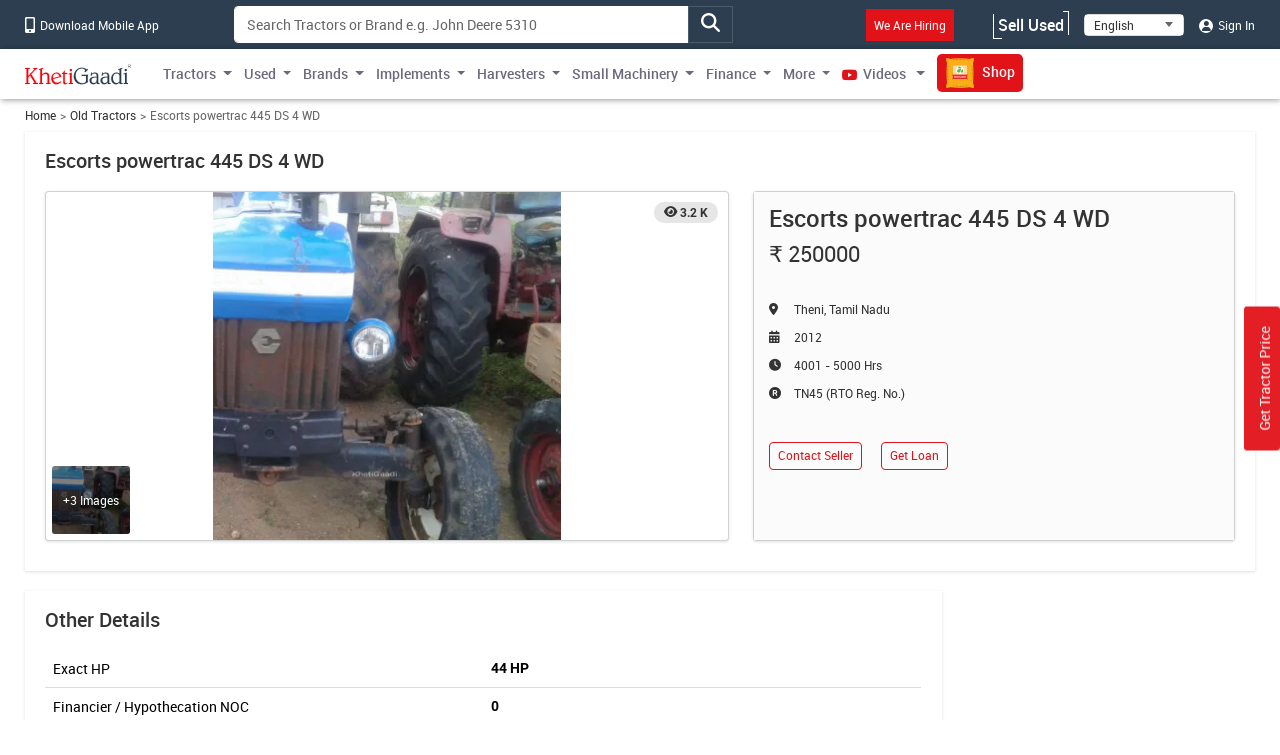

--- FILE ---
content_type: text/html; charset=UTF-8
request_url: https://khetigaadi.com/buy-old-tractor/escorts/powertrac-445-ds-4-wd/theni/56478/en
body_size: 12947
content:
<!DOCTYPE html>
<html lang="en" itemscope itemtype="http://schema.org/WebPage">

<head>
    <meta charset="utf-8">
    <!-- CSRF Token -->
    <meta name="csrf-token" content="u2e0BwqTNq4u8QDIbqJWYUlhJVwYjcEc1FxWkiy3">
    <meta http-equiv="Content-Type" content="text/html; charset=UTF-8" />
    <meta http-equiv="X-UA-Compatible" content="IE=edge" />
    <meta name="viewport" content="width=device-width, initial-scale=1, shrink-to-fit=no" />
    <title>
        Old Escorts powertrac 445 DS 4 WD Tractor, Old Tractor for Sale in India, Used Tractor Price at KhetiGaadi
    </title>
    <meta name="keywords"
        content="Old Escorts powertrac 445 DS 4 WD Tractor for Sell, old Escorts powertrac 445 DS 4 WD Tractor Information, Sell Used Tractors, old Tractor for Sell, used Tractor for Sell, Sell Old Tractors, Used Tractors for Sale in India, best old tractor, best old tractor list, old tractor price, second hand tractor price, second hand tractor price in India, buy second hand tractor price" />
    <meta name="description"
        content="Buy Old Escorts powertrac 445 DS 4 WD model in India. This Good Condition Second-Hand Tractor available at KhetiGaadi. Check Used verified Tractors listings with its models, specification, features, review, images at the best price." />
    <meta name="classification"
        content="Old Escorts powertrac 445 DS 4 WD Tractor for Sell, old Escorts powertrac 445 DS 4 WD Tractor Information, Sell Used Tractors, old Tractor for Sell, used Tractor for Sell, Sell Old Tractors, Used Tractors for Sale in India, best old tractor, best old tractor list, old tractor price, second hand tractor price, second hand tractor price in India, buy second hand tractor price" />
    <meta name="author" content="KhetiGaadi">
    <meta name="application-name" content="KhetiGaadi">
    <meta property="fb:page_id" content="102988293558" />
    <meta property="fb:app_id" content="357663048153638" />
    <meta property="og:title"
        content="Old Escorts powertrac 445 DS 4 WD Tractor, Old Tractor for Sale in India, Used Tractor Price at KhetiGaadi" />
    <meta property="og:description"
        content="Buy Old Escorts powertrac 445 DS 4 WD model in India. This Good Condition Second-Hand Tractor available at KhetiGaadi. Check Used verified Tractors listings with its models, specification, features, review, images at the best price." />
    <meta property="og:type" content="Product" />
    <meta property="og:image" content="https://khetigaadi.com/images/banners/websites/fulllogo.jpeg" />
    <meta property="og:site_name" content="Khetigaadi" />
    <meta property="og:locale" content="en_US" />
    <meta name="googlebot" content="all">
    <meta name="robots" content="index,archive,follow" />
    <meta name="revisit-after" content="1 days">
    <meta name="copyright" content="Khetigaadi">
    <meta name="reply-to" content="connect@khetigaadi.com">
    <meta name="distribution" content="Global" />
    <meta name="rating" content="General" />
    <meta name="geo.placename" content="Pune, Maharashtra, India">
    <meta name="geo.position" content="18.5195694;73.8553467">
    <meta name="geo.region" content="IN-MH">
    <meta name="msapplication-TileColor" content="#ed1c24">
    <meta name="theme-color" content="#2c3e50">
    <meta name="google-site-verification" content="JUl2WLQ6bxubxYquXI1-AO-4FXoLkTkFpXO1udCuDQY" />
    <meta property="ai:android:url" content="market:/details?id=com.khetigaadi">
    <meta property="ai:android:app_name" content="Khetigaadi">
    <meta property="ai:android:package" content="com.khetigaadi">
    <meta property="ai:android:screen" content="home">
    <meta name="mobile-web-app-capable" content="yes">
    <meta name="twitter:card" content="summary" />
    <meta name="twitter:title"
        content="Old Escorts powertrac 445 DS 4 WD Tractor, Old Tractor for Sale in India, Used Tractor Price at KhetiGaadi" />
    <meta name="twitter:description"
        content="Buy Old Escorts powertrac 445 DS 4 WD model in India. This Good Condition Second-Hand Tractor available at KhetiGaadi. Check Used verified Tractors listings with its models, specification, features, review, images at the best price." />
    <meta name="twitter:site" content="@khetigaadi" />
    <meta name="twitter:creator" content="@khetigaadi" />
    <meta name="twitter:url" content="https://khetigaadi.com/buy-old-tractor/escorts/powertrac-445-ds-4-wd/theni/56478/en" />
    <meta name="twitter:app:id:googleplay" content="com.khetigaadi" />
    <meta name="twitter:app:country" content="in" />
    <meta property="og:url" content="https://khetigaadi.com/buy-old-tractor/escorts/powertrac-445-ds-4-wd/theni/56478/en" />
    <link rel="canonical"
        href="https://khetigaadi.com/buy-old-tractor/escorts/powertrac-445-ds-4-wd/theni/56478/en" />
    <meta property="fb:admins" content="658873552,624500995,100000233612389" />
    <meta name="p:domain_verify" content="7ef1c5625b646db19d288b8482dfbf62" />
    <!-- <meta name="viewport" content="width=device-width, initial-scale=1, user-scalable=yes"> -->
    <meta itemprop="name"
        content="Old Escorts powertrac 445 DS 4 WD Tractor, Old Tractor for Sale in India, Used Tractor Price at KhetiGaadi">
    <meta itemprop="image primaryImageOfPage" content=" https://khetigaadi.com/images/HomePage.png">
    <meta itemprop="url" content="https://khetigaadi.com/">
    <meta itemprop="description"
        content="Buy Old Escorts powertrac 445 DS 4 WD model in India. This Good Condition Second-Hand Tractor available at KhetiGaadi. Check Used verified Tractors listings with its models, specification, features, review, images at the best price.">
    <meta name="google-signin-client_id"
        content="122305373660-v7lntq78liqvnskprvjgirbb8bs2sav8.apps.googleusercontent.com">
    <meta name="facebook-domain-verification" content="uwxsus2uufmj80taefronx4hd4lh83" />
    <link rel="shortcut icon" href="https://khetigaadi.com/images/favicon.png" type="image/png">
    <!-- app.css -->
    <link rel="preload" href="https://khetigaadi.com/frontend/css/app.css" as="style">
    <link rel="stylesheet" href="https://khetigaadi.com/frontend/css/app.css">
    <link rel="preload" href="https://khetigaadi.com/frontend/css/model-details.css" as="style">
<link rel="stylesheet" href="https://khetigaadi.com/frontend/css/model-details.css">
    <!-- Web Application Manifest -->
<link rel="manifest" href="https://khetigaadi.com/manifest.json">
<!-- Chrome for Android theme color -->
<meta name="theme-color" content="#2c3e50">

<!-- Add to homescreen for Chrome on Android -->
<meta name="mobile-web-app-capable" content="yes">
<meta name="application-name" content="KhetiGaadi">
<link rel="icon" sizes="512x512" href="/images/icons/icon-512x512.png">

<!-- Add to homescreen for Safari on iOS -->
<meta name="apple-mobile-web-app-capable" content="yes">
<meta name="apple-mobile-web-app-status-bar-style" content="black">
<meta name="apple-mobile-web-app-title" content="KhetiGaadi">
<link rel="apple-touch-icon" href="/images/icons/icon-512x512.png">


<link href="/images/icons/splash-640x1136.png" media="(device-width: 320px) and (device-height: 568px) and (-webkit-device-pixel-ratio: 2)" rel="apple-touch-startup-image" />
<link href="/images/icons/splash-750x1334.png" media="(device-width: 375px) and (device-height: 667px) and (-webkit-device-pixel-ratio: 2)" rel="apple-touch-startup-image" />
<link href="/images/icons/splash-1242x2208.png" media="(device-width: 621px) and (device-height: 1104px) and (-webkit-device-pixel-ratio: 3)" rel="apple-touch-startup-image" />
<link href="/images/icons/splash-1125x2436.png" media="(device-width: 375px) and (device-height: 812px) and (-webkit-device-pixel-ratio: 3)" rel="apple-touch-startup-image" />
<link href="/images/icons/splash-828x1792.png" media="(device-width: 414px) and (device-height: 896px) and (-webkit-device-pixel-ratio: 2)" rel="apple-touch-startup-image" />
<link href="/images/icons/splash-1242x2688.png" media="(device-width: 414px) and (device-height: 896px) and (-webkit-device-pixel-ratio: 3)" rel="apple-touch-startup-image" />
<link href="/images/icons/splash-1536x2048.png" media="(device-width: 768px) and (device-height: 1024px) and (-webkit-device-pixel-ratio: 2)" rel="apple-touch-startup-image" />
<link href="/images/icons/splash-1668x2224.png" media="(device-width: 834px) and (device-height: 1112px) and (-webkit-device-pixel-ratio: 2)" rel="apple-touch-startup-image" />
<link href="/images/icons/splash-1668x2388.png" media="(device-width: 834px) and (device-height: 1194px) and (-webkit-device-pixel-ratio: 2)" rel="apple-touch-startup-image" />
<link href="/images/icons/splash-2048x2732.png" media="(device-width: 1024px) and (device-height: 1366px) and (-webkit-device-pixel-ratio: 2)" rel="apple-touch-startup-image" />

<!-- Tile for Win8 -->
<meta name="msapplication-TileColor" content="#ed1c24">
<meta name="msapplication-TileImage" content="/images/icons/icon-512x512.png">

<script type="text/javascript">
    // Initialize the service worker
    if ('serviceWorker' in navigator) {
        navigator.serviceWorker.register('/serviceworker.js', {
            scope: '.'
        }).then(function (registration) {
            // Registration was successful
            console.log('Laravel PWA: ServiceWorker registration successful with scope: ', registration.scope);
        }, function (err) {
            // registration failed :(
            console.log('Laravel PWA: ServiceWorker registration failed: ', err);
        });
    }
</script>    <!-- Microsoft clarity code -->
    <script type="text/javascript">
    (function(c,l,a,r,i,t,y){
        c[a]=c[a]||function(){(c[a].q=c[a].q||[]).push(arguments)};
        t=l.createElement(r);t.async=1;t.src="https://www.clarity.ms/tag/"+i;
        y=l.getElementsByTagName(r)[0];y.parentNode.insertBefore(t,y);
    })(window, document, "clarity", "script", "axbw8fv6h0");
    </script>
    <script src="https://apis.google.com/js/platform.js" async defer></script>
    <!-- Google Tag Manager -->
    <script>
        (function(w, d, s, l, i) {
            w[l] = w[l] || [];
            w[l].push({
                'gtm.start': new Date().getTime(),
                event: 'gtm.js'
            });
            var f = d.getElementsByTagName(s)[0],
                j = d.createElement(s),
                dl = l != 'dataLayer' ? '&l=' + l : '';
            j.async = true;
            j.src =
                'https://www.googletagmanager.com/gtm.js?id=' + i + dl;
            f.parentNode.insertBefore(j, f);
        })(window, document, 'script', 'dataLayer', 'GTM-KCQ5CJS');
    </script>
    <!-- End Google Tag Manager -->
    <!-- Meta Pixel Code -->
    <script>
        ! function(f, b, e, v, n, t, s) {
            if (f.fbq) return;
            n = f.fbq = function() {
                n.callMethod ?
                    n.callMethod.apply(n, arguments) : n.queue.push(arguments)
            };
            if (!f._fbq) f._fbq = n;
            n.push = n;
            n.loaded = !0;
            n.version = '2.0';
            n.queue = [];
            t = b.createElement(e);
            t.async = !0;
            t.src = v;
            s = b.getElementsByTagName(e)[0];
            s.parentNode.insertBefore(t, s)
        }(window, document, 'script',
        'https://connect.facebook.net/en_US/fbevents.js');
            fbq('init', '221548238980946'); fbq('track', 'PageView');
    </script>
    <noscript>
        <img height="1" width="1" style="display:none" src="https://www.facebook.com/tr?id=221548238980946&ev=PageView&noscript=1" />
    </noscript>
    <!-- End Meta Pixel Code -->
    <script type="application/ld+json">
            {
            "@context": "https://schema.org/",
            "@type": "WebSite",
            "name": "KhetiGaadi",
            "url": "https://khetigaadi.com/",
            "potentialAction": {
                "@type": "SearchAction",
                "target": "https://khetigaadi.com/blog/?s={search_term_string}",
                "query-input": "required name=search_term_string"
            }
            }
        </script>
    </head>

<body>
    <!-- Google Tag Manager (noscript) -->
    <noscript><iframe src="https://www.googletagmanager.com/ns.html?id=GTM-KCQ5CJS" height="0" width="0"
            style="display:none;visibility:hidden"></iframe></noscript>
    <!-- End Google Tag Manager (noscript) -->
                <header id="pageHeader" class="header-wrap">
    <div class="header-wrap__top d-none d-sm-block">
        <div class="container">
            <div class="row">
                <div class="col-sm-7 col-md-auto col-xl-2">
                    <a href="https://khetigaadi.com/khetigaadi-mobile-app/en" class="header-wrap__top-link">
                        <i class="icon-mobile" aria-hidden="true"></i> Download Mobile App                    </a>
                </div>
                <div class="col-sm-5 col-md-5">
                    <div class="input-group search-input-group trendingSearchWrap">
                                                                            <input type="text" class="form-control" id="global-search" data-pagename="global" placeholder="Search Tractors or Brand e.g. John Deere 5310" aria-label="Search" aria-describedby="top-search-addon">
                                                <div class="search-result-dropdown"></div>
                        <span class="btn input-group-text" id="top-search-addon">
                            <i class="icon-magnifying-glass search-icon" aria-hidden="true"></i>
                        </span>
                   </div>
                </div>
                <div class="col-sm-5 col-md-5 text-end">
                    <ul class="list-unstyled header-wrap__top-right-list">
                        <li class="me-xl-4">
                            <a href="https://khetigaadi.com/career/en" class="header-wrap__top-link">
                                <span class="bg-primary p-2 shimmerBtn">We Are Hiring</span>
                                <span class="line line-1"></span>
                                <span class="line line-2"></span>
                                <span class="line line-3"></span>
                                <span class="line line-4"></span>
                            </a>
                        </li>
                        <li>
                            <a href="https://khetigaadi.com/sell/used/en" class="header-wrap__top-link btn-animation">
                                Sell Used                                <span class="line line-1"></span>
                                <span class="line line-2"></span>
                                <span class="line line-3"></span>
                                <span class="line line-4"></span>
                            </a>
                        </li>
                        <li>
                            <div class="select-wrap">
                                <select id="changeLangDropdown" class="" aria-label="Select Language">
                                    <option value="en" selected>English</option>
                                    <option value="hi">हिंदी</option>
                                    <option value="mr">मराठी</option>
                                </select>
                            </div>
                        </li>
                                                <li>
                            <a href="https://khetigaadi.com/login/en" class="header-wrap__top-link">
                                <i class="icon-user" aria-hidden="true"></i> Sign In                            </a>
                        </li>
                                            </ul>
                </div>
            </div>
        </div>
    </div>
    <nav class="navbar navbar-expand-lg">
        <div class="container justify-content-start">
                        <a class="navbar-brand" href="/en" title="Khetigaadi Logo">
                <svg class="navbar__logo">
                    <use xlink:href="/svg-sprite/common.svg#icon-khetigaadi-logo"></use>
                </svg>
            </a>
                        <button class="navbar-toggler" type="button" data-bs-toggle="collapse" data-bs-target="#navbarSupportedContent" aria-controls="navbarSupportedContent" aria-expanded="false" aria-label="Toggle navigation">
                <span class="navbar-toggler-icon"></span>
            </button>
            <div class="collapse navbar-collapse w-100" id="navbarSupportedContent">
                                <ul class="navbar-nav me-auto">
                    <li class="nav-item dropdown ">
                        <a class="nav-link dropdown-toggle" href="#" id="newMenuDropdown" title="Tractors" role="button" data-toggle="dropdown" aria-haspopup="true" aria-expanded="false">Tractors</a>
                        <div class="dropdown-menu" aria-labelledby="oldMenuDropdown" style="min-width: 450px;">
                            <div class="row m-0">
                                <div class="col p-0">
                                    <a class="dropdown-item" href="https://khetigaadi.com/new-tractors/en" title="New Tractors">New Tractors</a>
                                    <a class="dropdown-item" href="https://khetigaadi.com/latest-tractors/en" title="Latest Tractors">Latest Tractors</a>
                                    <a class="dropdown-item" href="https://khetigaadi.com/tractor-dealers/en" title="Tractor Dealers">Tractor Dealers</a>
                                    
                                    <a class="dropdown-item" href="https://khetigaadi.com/search-new-tractor/en" title="All Tractors">All Tractors</a>
                                </div>
                                <div class="col text-end p-0">
      <div class="ad-tag">
          <span class="ad-tag__text">Ad</span>
      </div>
      <a href="https://khetigaadi.com/new-tractor-brand/eicher-tractors/en" class="d-block p-0 m-0 menu-small-ad-1" id="menu-small-ad-1">
          <img data-src="https://assets.khetigaadi.com/tr:h-148,w-138/campaign-banner/campaign-1726314239_retn7hjodp.jpg" height="148" width="138" alt="ad" class="img-fluid lazyload">
      </a>
  </div>
                              </div>
                        </div>
                    </li>
                    <li class="nav-item dropdown ">
                        <a class="nav-link dropdown-toggle" href="#" id="oldMenuDropdown" title="Used" role="button" data-toggle="dropdown" aria-haspopup="true" aria-expanded="false">Used</a>
                        <div class="dropdown-menu" aria-labelledby="oldMenuDropdown">
                            <a class="dropdown-item" href="https://khetigaadi.com/old-tractor/en" title="Buy Used Tractors">Buy Used Tractors</a>
                            <a class="dropdown-item" href="https://khetigaadi.com/sell-old-tractor/en" title="Sell Used Tractors">Sell Used Tractors</a>
                            <a class="dropdown-item" href="https://khetigaadi.com/sell/implements/en" title="Sell Used Implements">Sell Used Implements</a>
                            <a class="dropdown-item" href="https://khetigaadi.com/sell/harvesters/en" title="Sell Used Harvesters">Sell Used Harvesters</a>
                            <a class="dropdown-item" href="https://khetigaadi.com/sell/commercial-vehicles/en" title="Sell Used Commercial Vehicles">Sell Used Commercial Vehicles</a>
                        </div>
                    </li>
                    <li class="nav-item dropdown ">
                        <a class="nav-link dropdown-toggle" href="#" id="brandMenuDropdown" title="Brands" role="button" data-toggle="dropdown" aria-haspopup="true" aria-expanded="false">Brands</a>
                        <div class="dropdown-menu" aria-labelledby="brandMenuDropdown">
                                                                                                    <a class="dropdown-item" href="https://khetigaadi.com/new-tractor-brand/massey-ferguson/en" title="Massey Ferguson">Massey Ferguson</a>
                                                                            <a class="dropdown-item" href="https://khetigaadi.com/new-tractor-brand/eicher-tractors/en" title="Eicher Tractors">Eicher Tractors</a>
                                                                            <a class="dropdown-item" href="https://khetigaadi.com/new-tractor-brand/john-deere/en" title="John Deere">John Deere</a>
                                                                            <a class="dropdown-item" href="https://khetigaadi.com/new-tractor-brand/kubota/en" title="Kubota">Kubota</a>
                                                                            <a class="dropdown-item" href="https://khetigaadi.com/new-tractor-brand/swaraj/en" title="Swaraj">Swaraj</a>
                                                    <a class="dropdown-item" href="https://khetigaadi.com/all-brands/en" title="All Brands">All Brands</a>
                        </div>
                    </li>
                    <li class="nav-item dropdown ">
                        <a class="nav-link dropdown-toggle" href="#" id="implementMenuDropdown" title="Implements" role="button" data-toggle="dropdown" aria-haspopup="true" aria-expanded="false">Implements</a>
                        <div class="dropdown-menu" aria-labelledby="implementMenuDropdown">
                            <a class="dropdown-item" href="https://khetigaadi.com/tractor-implements/en" title="New Implements">New Implements</a>
                            <a class="dropdown-item" href="https://khetigaadi.com/latest-implements/en" title="Latest Implements">Latest Implements</a>
                            <a class="dropdown-item" href="https://khetigaadi.com/new-implement-type/rotary-tiller/en" title="Rotavator">Rotavator</a>
                            <a class="dropdown-item" href="https://khetigaadi.com/new-implement-type/cultivator/en" title="Cultivator">Cultivator</a>
                            <a class="dropdown-item" href="https://khetigaadi.com/search-new-implement/en" title="All Implements">All Implements</a>
                        </div>
                    </li>
                    
                    <li class="nav-item dropdown ">
                        <a class="nav-link dropdown-toggle" href="#" id="harvesterMenuDropdown" title="Harvesters" role="button" data-toggle="dropdown" aria-haspopup="true" aria-expanded="false">Harvesters</a>
                        <div class="dropdown-menu" aria-labelledby="harvesterMenuDropdown">
                            <a class="dropdown-item" href="https://khetigaadi.com/tractor-harvesters/en" title="New Harvesters">New Harvesters</a>
                            <a class="dropdown-item" href="https://khetigaadi.com/search/used/harvester/en" title="Used Harvesters">Used Harvesters</a>
                        </div>
                    </li>
                    
                    <li class="nav-item dropdown ">
                        <a class="nav-link dropdown-toggle" href="#" id="smallMachineMenuDropdown" title="Small Machinery" role="button" data-toggle="dropdown" aria-haspopup="true" aria-expanded="false">Small Machinery</a>
                        <div class="dropdown-menu" aria-labelledby="smallMachineMenuDropdown">
                            <a class="dropdown-item" href="https://khetigaadi.com/new-implement-type/power-tiller/en" title="Power Tiller">Power Tiller</a>
                            <a class="dropdown-item" href="https://khetigaadi.com/small-agricultural-machinary/en" title="Smart Agricultural Machinery">Smart Agricultural Machinery</a>
                        </div>
                    </li>
                    <li class="nav-item dropdown ">
                        <a class="nav-link dropdown-toggle" href="#" id="financeMenuDropdown" title="Finance" role="button" data-toggle="dropdown" aria-haspopup="true" aria-expanded="false">Finance</a>
                        <div class="dropdown-menu" aria-labelledby="financeMenuDropdown">
                            <a class="dropdown-item" href="https://khetigaadi.com/tractor-finance/en" title="Loan">Loan</a>
                            <a class="dropdown-item" href="https://khetigaadi.com/tractor-insurance/en" title="Insurance">Insurance</a>
                            
                        </div>
                    </li>
                    <li class="nav-item dropdown mega-dropdown">
                        <a class="nav-link dropdown-toggle" title="More" href="#" id="moreMenuDropdown" role="button" data-toggle="dropdown" aria-haspopup="true" aria-expanded="false">More</a>
                        <div class="dropdown-menu navbar__mega-menu" aria-labelledby="moreMenuDropdown">
                            <div class="container">
                                <div class="row">
                                    <div class="col-sm-12 offset-sm">
                                        <div class="row">
                                                                                            <div class="col-sm-6 text-end">
                                                    <div class="row">
                                                                                                                                                                                                                                </div>
                                                </div>
                                            
                                            <div class="col-sm-2 border-start">
                                                <a href="https://khetigaadi.com/compare-tractor/en" title="Compare Tractors">Compare Tractors</a>
                                                <br/>
                                                <a href="https://khetigaadi.com/compare-implement/en" title="Compare Implements">Compare Implements</a>
                                                <br/>
                                                <a href="https://khetigaadi.com/compare-tyres/en" title="Compare Tyres">Compare Tyres</a>
                                                <br/>
                                                <a href="https://khetigaadi.com/tyres/en" title="Tyres">Tyres</a>
                                                <br/>
                                                
                                                <a href="https://khetigaadi.com/tractor-rental/en" title="Hire Tractors">Hire Tractors</a>
                                                <br/>
                                                <a href="https://khetigaadi.com/rent-tractor/en" title="Rent Tractors">Rent Tractors</a>
                                                <br/>
                                                <a href="https://khetigaadi.com/jcb-price-backhoe-loaders/en" title="JCB Price">JCB Price</a>
                                            </div>

                                            <div class="col-sm-2">
                                                <a href="https://khetigaadi.com/khetiguru/en" title="KhetiGuru">KhetiGuru</a>
                                                <br/>
                                                <a href="https://khetigaadi.com/en" title="Tractors">Tractors</a>
                                                <br/>
                                                <a target="_blank" href="https://khetigaadi.com/news" title="News">News</a>
                                                <br/>
                                                <a target="_blank" href="https://khetigaadi.com/blog" title="Blog">Blog</a>
                                                <br/>
                                                <a href="https://khetigaadi.com/web-stories/en" title="Web Story">Web Stories</a>
                                                <br/>
                                                <a href="https://khetigaadi.com/dealership-enquiry/en" title="Get Dealership">Get Dealership</a>                                                    
                                                
                                                                                                
                                            </div>
                                            <div class="col-sm-2">
                                                <a href="https://khetigaadi.com/tractor-service-centers/en" title="Service Centers">Service Centers</a>
                                                <br/>
                                                <a href="https://khetigaadi.com/farm-mechanization-center/en" title="Farm Mechanization Centers">Farm Mechanization Centers</a>
                                                <br/>
                                                <a href="https://khetigaadi.com/agricultural-universities/en" title="Agricultural Universities">Agricultural Universities</a>
                                                <br/>
                                                <a href="https://khetigaadi.com/trusted-dealers/en" title="Trusted Dealers">Trusted Dealers</a>
                                                <br/>
                                                <a href="https://khetigaadi.com/seller-hub/en" title="Seller Hub">Seller Hub</a>
                                                <br/>
                                                <a href="https://khetigaadi.com/broker-dealers/en" title="Broker Dealer">Broker Dealer</a>                                                
                                            </div>
                                        </div>
                                    </div>
                                </div>
                            </div>
                        </div>

                    </li>
                    <li class="nav-item dropdown ">
                        <a class="nav-link dropdown-toggle" target="_blank" href="https://khetigaadi.com/tractor-video" id="videoMenuDropdown" title="Videos" role="button" aria-haspopup="true" aria-expanded="false">
                            <i class="icon-youtube" aria-hidden="true"></i> Videos                        </a>
                        <div class="dropdown-menu" aria-labelledby="videoMenuDropdown">
                            <a class="dropdown-item" target="_blank" href="https://khetigaadi.com/tractor-video/tractor-talk" title="Tractor Talks">Tractor Talks</a>
                            <a class="dropdown-item" target="_blank" href="https://khetigaadi.com/tractor-video/top-10" title="Top 10 Tractors">Top 10 Tractors</a>
                            <a class="dropdown-item" target="_blank" href="https://khetigaadi.com/tractor-video/powerguru" title="Powerguru">Powerguru</a>
                            <a class="dropdown-item" target="_blank" href="https://khetigaadi.com/tractor-video/tractor-review" title="Tractor Reviews">Tractor Reviews</a>
                            <a class="dropdown-item" target="_blank" href="https://khetigaadi.com/tractor-video/tractor-comparision-video" title="Tractor Comparisions">Tractor Comparisions</a>
                        </div>
                    </li>
                    <li class="nav-item ">
                        <a class="nav-link" target="_blank" href="https://khetigaadi.com/shop/en" title="Shop">
                            <span class="shimmerBtn">
                                <img src="/images/agri_inputs_30x30.png" alt="agri-input-icon" width="30" height="30" class="img-fluid">
                                Shop                            </span>
                        </a>
                    </li>
                                    </ul>
                            </div>
        </div>
    </nav>
</header>

<!-- Fixed road price btn -->
<a href="https://khetigaadi.com/get-on-road-price/en" class="btn btn-primary en" id="get-price-fixed-btn">
	Get Tractor Price</a>
    
    
<div class="container">
	<nav aria-label="breadcrumb">
		<ol class="breadcrumb">
			<li class="breadcrumb-item"><a href="https://khetigaadi.com">Home</a></li>
			<li class="breadcrumb-item"><a href="https://khetigaadi.com/old-tractor/en">Old Tractors</a></li>
			<li class="breadcrumb-item active" aria-current="page">Escorts powertrac 445 DS 4 WD</li>
		</ol>
	</nav>
	<main class="old-info-page">
		<section class="section-wrap info-section">
			<h1 class="section-wrap__heading">Escorts powertrac 445 DS 4 WD</h1>
			<div class="row">
				<div class="col-sm-7">
					<div class="card img-panel">
												<div class="view-cnt-badge badge">3.2 K</div>
												<img data-src="https://assets.khetigaadi.com/used_tractor/IMG_20221126_14302920221126143157.png" alt="Escorts powertrac 445 DS 4 WD" class="lazyload big-img" data-bs-toggle="modal" data-bs-target="#lightBoxModal" />
						<button type="button" class="btn btn-link img-preview-link" data-bs-toggle="modal" data-bs-target="#lightBoxModal">
							<img data-src="https://assets.khetigaadi.com/used_tractor/IMG_20221126_14302920221126143157.png" alt="Escorts powertrac 445 DS 4 WD" class="lazyload img-fluid" />
							<span class="img-preview-link__text">+3 Images</span>
						</button>
											</div>
				</div>
                
				<div class="col-sm-5">
					<div class="card h-100 well">
						<div class="card-body">
							<h2 class="title">Escorts powertrac 445 DS 4 WD</h2>
							<div class="price rupee-sign">250000</div>
							<ul class="list-unstyled contact-list">
								<li class="full-address">Theni, Tamil Nadu</li>
								<li class="calendar">2012</li>
								<li class="time">4001 - 5000 Hrs</li>
								<li class="registered">TN45 (RTO Reg. No.)</li>
							</ul>
							<div class="card__btn-wrap" data-btn-type="Escorts powertrac 445 DS 4 WD" id="BFXJN">
								<div class="btn-col">
									<button type="button" class="btn btn-outline-primary js-road-price-btn" data-btn-type="Get Contact">Contact Seller</button>
								</div>
								<div class="btn-col">
									<button type="button" class="btn btn-outline-primary" data-bs-toggle="modal" data-bs-target="#loanApplicationModal">Get Loan</button>
								</div>
							</div>

					</div>
				</div>
			</div>
		</section>

		<div class="row">
			<div class="col-lg-8 col-xl-9">
				
			<div class="model-specs-wrap">
				<section class="section-wrap model-specs-section">

					<h2 class="section-wrap__heading">Other Details</h2>
					<table class="table">
						<tbody>
								<tr>
								<td>Exact HP</td>
								<th>44 HP </th>
							</tr>
							<tr>
								<td>Financier / Hypothecation NOC</td>
								<th>0</th>
							</tr>
							<tr>
								<td>RC document</td>
								<th>1</th>
							</tr>						
							<tr>
								<td>No. of owners </td>
								<th>Two</th>
							</tr>
							<tr>
								<td>Engine condition </td>
								<th>51-75% (good)</th>
							</tr>
							<tr>
								<td>Tyre condition  </td>
								<th>26-50% (average)</th>
							</tr>
							<tr>
								<td>Month - Year </td>
								<th>June - 2012</th>
							</tr>
							<tr>
								<td>RTO No </td>
								<th>TN45 </th>
							</tr>
													</tbody>
					</table>
				</section>
			
	    	</div>

				
				<p class="disclaimer"> <strong>Disclaimer:</strong> Old <a href="https://khetigaadi.com">tractor</a> Buy/Sell is totally Farmer-To-Farmer driven transactions. Khetigaadi has provided the platform for old tractors to support & help Farmers. Khetigaadi is not responsible for information provided by Sellers/Brokers or any such frauds resulting from the same. </p>
				<p class="disclaimer">Please read <a target="_blank" href="https://khetigaadi.com/tips-and-advice/safty_tips_website/en"> <strong>Safety Tips</strong></a> carefully before making any purchase</p>
			</div>
			<div class="col-lg-4 col-xl-3 sidebar-right">
			

				

        <div class="d-none d-lg-none margin-minus">
        	<div class="card card--ad">
						<div class="ad-tag">
							<span class="ad-tag__text">Ad</span>
						</div>
						<a href="" target="_blank">
							<img data-src="/images/ads/mobile/kg-app-mobile.jpeg" alt="ad" class="lazyload img-fluid d-block d-sm-none">
							<img data-src="/images/ads/cnh_728X90.jpg" alt="ad" class="lazyload img-fluid d-none d-sm-block">
						</a>
        	</div>
				</div>
			</div>
		</div>

		<!-- Similar Old Tractor -->
	<section class="section-wrap latest-section">
			<div class="row">
				<div class="col pe-0">
					<h3 class="section-wrap__heading">Similar Old Tractors</h3>
				</div>
				<div class="col col-auto">
					<a href="https://khetigaadi.com/old-tractor/en" class="section-wrap__view-link">View all</a>
				</div>
			</div>
			<div class="kg-scroll">
				<div class="owl-carousel js-four-item-carousel kg-scroll__row row">
										
						<div class="kg-scroll__item col">
							<div class="card">
								<div class="card-header card-header--img-wrap">
																		<div class="view-cnt-badge badge">5.5 K</div>
									<a href="https://khetigaadi.com/buy-old-tractor/eicher-tractors/242/viluppuram/58247/en" title="Eicher Tractors 242" class="card-title">
									<img data-src="https://assets.khetigaadi.com/used_tractor/IMG_20240312_16251520240312162931.png" alt="tractor" class="lazyload img-fluid">
								 </a>
								</div>
								<div class="card-body">
									<a href="https://khetigaadi.com/buy-old-tractor/eicher-tractors/242/viluppuram/58247/en" title="Eicher Tractors 242" class="card-title">Eicher Tractors 242</a>
									<div class="row">
										<div class="col-4">25HP</div>
										<div class="col-8 text-end">
																					</div>
									</div>
									<button type="button" data-btn-type="Get Contact" class="btn btn-outline-primary btn-block js-road-price-btn">Contact Seller</button>
								</div>
							</div>
						</div>
										
						<div class="kg-scroll__item col">
							<div class="card">
								<div class="card-header card-header--img-wrap">
																		<div class="view-cnt-badge badge">5.2 K</div>
									<a href="https://khetigaadi.com/buy-old-tractor/solis/4515-e/viluppuram/56770/en" title="Solis 4515 E" class="card-title">
									<img data-src="https://assets.khetigaadi.com/used_tractor/IMG_20230228_22065520230228221032.png" alt="tractor" class="lazyload img-fluid">
								 </a>
								</div>
								<div class="card-body">
									<a href="https://khetigaadi.com/buy-old-tractor/solis/4515-e/viluppuram/56770/en" title="Solis 4515 E" class="card-title">Solis 4515 E</a>
									<div class="row">
										<div class="col-4">48HP</div>
										<div class="col-8 text-end">
																					</div>
									</div>
									<button type="button" data-btn-type="Get Contact" class="btn btn-outline-primary btn-block js-road-price-btn">Contact Seller</button>
								</div>
							</div>
						</div>
										
						<div class="kg-scroll__item col">
							<div class="card">
								<div class="card-header card-header--img-wrap">
																		<div class="view-cnt-badge badge">5.7 K</div>
									<a href="https://khetigaadi.com/buy-old-tractor/mahindra/575-di-xp-plus/ariyalur/56743/en" title="Mahindra 575 DI XP PLUS" class="card-title">
									<img data-src="https://assets.khetigaadi.com/used_tractor/IMG_20230221_12391720230221124107.png" alt="tractor" class="lazyload img-fluid">
								 </a>
								</div>
								<div class="card-body">
									<a href="https://khetigaadi.com/buy-old-tractor/mahindra/575-di-xp-plus/ariyalur/56743/en" title="Mahindra 575 DI XP PLUS" class="card-title">Mahindra 575 DI XP PLUS</a>
									<div class="row">
										<div class="col-4">47HP</div>
										<div class="col-8 text-end">
																					</div>
									</div>
									<button type="button" data-btn-type="Get Contact" class="btn btn-outline-primary btn-block js-road-price-btn">Contact Seller</button>
								</div>
							</div>
						</div>
										
						<div class="kg-scroll__item col">
							<div class="card">
								<div class="card-header card-header--img-wrap">
																		<div class="view-cnt-badge badge">4.3 K</div>
									<a href="https://khetigaadi.com/buy-old-tractor/mahindra/595-di/karur/56713/en" title="Mahindra 595 DI" class="card-title">
									<img data-src="https://assets.khetigaadi.com/used_tractor/IMG_20230209_21433620230209214902.png" alt="tractor" class="lazyload img-fluid">
								 </a>
								</div>
								<div class="card-body">
									<a href="https://khetigaadi.com/buy-old-tractor/mahindra/595-di/karur/56713/en" title="Mahindra 595 DI" class="card-title">Mahindra 595 DI</a>
									<div class="row">
										<div class="col-4">50HP</div>
										<div class="col-8 text-end">
																					</div>
									</div>
									<button type="button" data-btn-type="Get Contact" class="btn btn-outline-primary btn-block js-road-price-btn">Contact Seller</button>
								</div>
							</div>
						</div>
										
						<div class="kg-scroll__item col">
							<div class="card">
								<div class="card-header card-header--img-wrap">
																		<div class="view-cnt-badge badge">5.8 K</div>
									<a href="https://khetigaadi.com/buy-old-tractor/vst-shakti/932-di/salem/56630/en" title="VST Shakti 932 DI" class="card-title">
									<img data-src="https://assets.khetigaadi.com/used_tractor/IMG_20230120_17031720230120170444.png" alt="tractor" class="lazyload img-fluid">
								 </a>
								</div>
								<div class="card-body">
									<a href="https://khetigaadi.com/buy-old-tractor/vst-shakti/932-di/salem/56630/en" title="VST Shakti 932 DI" class="card-title">VST Shakti 932 DI</a>
									<div class="row">
										<div class="col-4">30HP</div>
										<div class="col-8 text-end">
																					</div>
									</div>
									<button type="button" data-btn-type="Get Contact" class="btn btn-outline-primary btn-block js-road-price-btn">Contact Seller</button>
								</div>
							</div>
						</div>
										<div class="kg-scroll__item col">
						<div class="card view-all-panel">
							<a href="https://khetigaadi.com/old-tractor/en" title="View All Popular Tractors" class="view-all-panel__link">
								<div class="view-all-panel__inner-wrap">
									<div class="arrow-circle"></div>
									<p>View All Old Tractors</p>
								</div>
							</a>
						</div>
					</div>
				</div>
			</div>
		</section> 
		
	</main>	
	<section class="d-none d-sm-block">
	<h3 class="section-wrap__heading border-bottom">Quick Links</h3>
	<div class="row quick-links">
		<div class="col-12 col-sm-6 col-md-4 col-xl">
			<a href="https://khetigaadi.com/new-tractors/en" title="Tractor Price" class="quick-links__link">Tractor Price</a>
		</div>
		<div class="col-12 col-sm-6 col-md-4 col-xl">
			<a href="https://khetigaadi.com/en" title="Tractor" class="quick-links__link">Tractor</a>
		</div>
		<div class="col-12 col-sm-6 col-md-4 col-xl">
			<a href="https://khetigaadi.com/tractor-harvesters/en" title="Harvesters" class="quick-links__link">Harvesters</a>
		</div>
		<div class="col-12 col-sm-6 col-md-4 col-xl">
			<a href="https://khetigaadi.com/second-hand-tractor/en" title="Second Hand Tractors" class="quick-links__link">Second Hand Tractors</a>
		</div>
		<div class="col-12 col-sm-6 col-md-4 col-xl">
			<a href="https://khetigaadi.com/tractor-finance/en" title="Easy Finance" class="quick-links__link">Easy Finance</a>
		</div>
		<div class="col-12 col-sm-6 col-md-4 col-xl">
			<a href="https://khetigaadi.com/dealership-enquiry/en" title="Dealership" class="quick-links__link">Dealership</a>
		</div>
	</div>
</section></div>

<!-- Modal -->
<div class="modal lightbox-modal" id="lightBoxModal" tabindex="-1" role="dialog" aria-labelledby="lightBoxModalLabel">
	<div class="modal-dialog">
		<div class="modal-content">
			<div class="modal-body">    
				<button type="button" class="btn-close" data-bs-dismiss="modal" aria-label="Close"></button>
				<div class="owl-carousel js-gallery-carousel">
										<div class="items">
						<img data-src="https://assets.khetigaadi.com/used_tractor/IMG_20221126_14302920221126143157.png" alt="img1" class="owl-carousel__img lazyload" />
					</div>
										<div class="items">
						<img data-src="https://assets.khetigaadi.com/used_tractor/IMG_20221126_14310220221126143157.png" alt="img1" class="owl-carousel__img lazyload" />
					</div>
										<div class="items">
						<img data-src="https://assets.khetigaadi.com/used_tractor/IMG_20221126_14304520221126143158.png" alt="img1" class="owl-carousel__img lazyload" />
					</div>
									</div>
			</div>
		</div>
	</div>
</div>

<div class="modal fade" id="loanApplicationModal" tabindex="-1" role="dialog" aria-labelledby="loanApplicationModalLabel">
    <div class="modal-dialog" role="document">
        <div class="modal-content">
            <div class="modal-body">
                <button type="button" class="btn-close" data-bs-dismiss="modal" aria-label="Close">
                    <button type="button" class="btn-close" data-bs-dismiss="modal" aria-label="Close"></button>                </button>
                <div class="modal__row">
                                        <div class="modal__img-col">
                        <img data-src="/images/ads/mobile/kg-app-mobile.jpeg" alt="ad" class="lazyload img-fluid d-block d-sm-none">
                        <img data-src="/images/ads/app-download.jpg" alt="ad" class="lazyload img-fluid d-none d-sm-block">
                    </div>
                                        <div class="modal__content-col">
                        <h4 class="modal-title">Fill the form to get loan</h4>
                        <form id="applyLoanFrm" action="/insert-finance-enquiry/en" method="post" class="custom-form">
    <input type="hidden" name="_token" id="token" value="u2e0BwqTNq4u8QDIbqJWYUlhJVwYjcEc1FxWkiy3" required>
    <input type="hidden" name="state_id" id="state_id">
    <input type="hidden" name="city_id" id="city_id">
    <input type="hidden" name="taluka_id" class="hiddenInputTalukaId">
    <input type="hidden" name="enquiry_type" value="loan" >
    <div class="row">
        <div class="col-sm-6">
            <div class="form-group select-wrap ui-front">
                <input type="text" class="form-control js-loan-type-dropdown" name="type" id="loanType" maxlength="30" required data-required="Select loan type"/>
                <label class="custom-form__label" for="loanType">Loan Type</label>
            </div>
        </div>
        <div class="col-sm-6">
            <div class="form-group">
                <input type="text" class="form-control" name="first_name" id="loanFirstName" maxlength="30" required data-required="Enter firstname">
                <label class="custom-form__label" for="loanFirstName">First Name</label>
            </div>
        </div>
        <div class="col-sm-6">
            <div class="form-group">
                <input type="text" class="form-control" name="last_name" id="loanLastName" maxlength="30" required data-required="Enter lastname">
                <label class="custom-form__label" for="loanLastName">Last Name</label>
            </div>
        </div>
        <div class="col-sm-6">
            <div class="form-group">
                <input type="tel" class="form-control" name="mobile" id="loanMobileNo" pattern="[6789][0-9]{9}" maxlength="10" required data-required="Enter Mobile Number">
                <label class="custom-form__label" for="loanMobileNo">Mobile Number</label>
            </div>
        </div>
        <div class="col-sm-6">
            <div class="form-group">
                <input type="email" class="form-control" name="email" id="loanEmailId" maxlength="30">
                <label class="custom-form__label" for="loanEmailId">Email Id</label>
            </div>
        </div>
        <div class="col-sm-6">
            <div class="form-group select-wrap ui-front">
                <input type="text" class="form-control js-common-state-dropdown" name="state" id="loanState" maxlength="30" required data-required="Select state">
                <label class="custom-form__label" for="loanState">State</label>
            </div>
        </div>
        <div class="col-sm-6">
            <div class="form-group select-wrap ui-front">
                <input type="text" class="form-control js-common-city-dropdown" name="city" id="loanCity" maxlength="30" disabled="disabled" required data-required="Select city">
                <label class="custom-form__label" for="loanCity">District</label>
            </div>
        </div>
        <div class="col-sm-6">
            <div class="form-group select-wrap ui-front">
                <input type="text" class="form-control js-common-taluka-dropdown" name="taluka" id="loanTaluka" maxlength="30" disabled="disabled" required data-required="Select taluka">
                <label class="custom-form__label" for="loanTaluka">Taluka</label>
            </div>
        </div>
        <div class="col-sm-12 form-group">
            <div class="kg-checkbox">
                <input type="checkbox" id="applyLoanCheckbox" name="applyLoancheckbox" required="" data-required="Please check the checkbox">
                <label class="kg-checkbox__label" for="applyLoanCheckbox">I authorize khetigaadi.com to call or SMS me. I have accepted the terms of the <a href="https://khetigaadi.com/privacy-policy/en" target="_blank">Privacy policy</a></label>
            </div>
        </div>
    </div>
    <div class="text-center">
        <button type="submit" class="btn btn-primary">Apply For Finance</button>
    </div>
</form>
                    </div>
                </div>
            </div>
        </div>
    </div>
</div>
<div class="modal fade" id="roadPriceModal" tabindex="-1" role="dialog" aria-labelledby="roadPriceModalLabel">
  	<div class="modal-dialog" role="document">
    	<div class="modal-content">
			<div class="modal-body">
				<button type="button" class="btn-close" data-bs-dismiss="modal" aria-label="Close"></button>
				<div class="modal__row">
											<div class="modal__img-col">
							<a href="https://khetigaadi.com/new-tractor-brand/new-holland/en" target="_blank">
							<img data-src="/images/ads/mobile/new-holland.jpg" alt="ad" class="lazyload img-fluid d-block d-sm-none">
							<img data-src="/images/ads/new-holland.jpg" alt="ad" class="lazyload img-fluid d-none d-sm-block">
							</a>
						</div>
										<div class="modal__content-col">
						<h4 class="modal-title">
							<span class="js-modal-sub-title">Fill the form to Get on Road Price</span>
							<span class="js-modal-product-name"></span>
						</h4>
						<form id="roadPriceForm" action="" method="post" class="custom-form" autocomplete="off">
							<input type="hidden" name="_token" id="token" value="u2e0BwqTNq4u8QDIbqJWYUlhJVwYjcEc1FxWkiy3" required> 
							<input type="hidden" name="form_type" id="form_type"  required> 
							<input type="hidden" name="form_id" id="form_id"  required> 
							<input type="hidden" name="tractor_id" id="tractor_id" value="">
							<input type="hidden" name="enquiry_type" value="">
							<input type="hidden" name="product_name" class="js-modal-product-name"> 
							<input type="hidden" name="state_id" id="state_id"> 
							<input type="hidden" name="city_id" id="city_id"> 
							<input type="hidden" name="taluka_id" id="taluka_id" class="hiddenInputTalukaId">
        					<div class="row">
							 	<div class="col-sm-6">
							  		<div class="form-group">
										<input type="text" class="form-control" name="first_name" id="roadPriceFirstName" maxlength="30" data-required="Enter firstname">
										<label class="custom-form__label" for="roadPriceFirstName">First Name</label>
									</div>
							  	</div>
							  	<div class="col-sm-6">
									<div class="form-group">
										<input type="text" class="form-control" name="last_name" id="roadPriceLastName" maxlength="30" data-required="Enter lastname">
										<label class="custom-form__label" for="roadPriceLastName">Last Name</label>
									</div>
								</div>
							</div>
							<div class="row">
							  	<div class="col-sm-6">
									<div class="form-group">
										<input type="tel" class="form-control" name="mobile" id="roadPriceMobileNo" pattern="[6789][0-9]{9}" maxlength="10" data-required="Enter Mobile Number">
										<label class="custom-form__label" for="roadPriceMobileNo">Mobile Number</label>
								  	</div>
							  	</div>
							  	<div class="col-sm-6">
							  		<div class="form-group">
										<input type="email" class="form-control" name="email" id="roadPriceEmailId" maxlength="50">
										<label class="custom-form__label" for="roadPriceEmailId">Email Id</label>
								  	</div>
							  	</div>
						  	</div>
							<div class="row">
							  	<div class="col-sm-6">
									<div class="form-group select-wrap ui-front">
										<input type="text" class="form-control js-common-state-dropdown" name="state" id="roadPriceState" maxlength="30" required data-required="Select state">
										<label class="custom-form__label" for="roadPriceState">State</label>
							  		</div>
							  	</div>
							  	<div class="col-sm-6">
							    	<div class="form-group select-wrap ui-front">
										<input type="text" class="form-control js-common-city-dropdown" name="city" id="roadPriceCity" maxlength="30" disabled="disabled" required data-required="Select city">
										<label class="custom-form__label" for="roadPriceCity">District</label>
							  		</div>
							  	</div>
								<div class="col-sm-6">
									<div class="form-group select-wrap ui-front">
										<input type="text" class="form-control js-common-taluka-dropdown" name="taluka" id="roadPriceTaluka" maxlength="30" disabled="disabled" required data-required="Select taluka">
										<label class="custom-form__label" for="roadPriceTaluka">Taluka</label>
									</div>
								</div>
							</div>
						  	<div class="form-group">
						  		<div class="kg-checkbox">
									<input type="checkbox" id="roadPriceModalCheckbox" name="roadpricecheckbox" required data-required="Please check the checkbox">
									<label class="kg-checkbox__label" for="roadPriceModalCheckbox">I agree that by clicking a <span class="js-modal-btn-text">Get Price</span> menu.button below I am explicitly soliciting a call from KhetiGaadi or its partners on my Mobile in order to assist me.</label>
						  		</div>
						  	</div>
					  		<button type="submit" class="btn btn-primary btn-block btn-lg js-modal-btn-text">Get Price</button>
						</form>
						<div class="disclaimer text-muted d-none">
							<strong>Disclaimer:</strong> Old tractors Buy/Sell is totally Farmer-To-Farmer driven transactions. Khetigaadi has provided the platform for old tractors to support & help Farmers. Khetigaadi is not responsible for information provided by Sellers/Brokers or any such frauds resulting from the same.<br/><br/>Please read<a target="_blank" href="https://khetigaadi.com/tips-and-advice/safty_tips_website/en"><strong>Safety Tips</strong></a> carefully before making any purchase						</div>
        			</div>
        		</div>
      		</div>
    	</div>
  	</div>
</div>
    <!-- Footer -->
    <footer class="footer-wrap">
	<div class="container">
		<div class="footer-wrap__top">
			<span class="footer-wrap__top-text">Download KhetiGaadi mobile app</span>
			
			<ul class="list-unstyled mobile-app-list">
	<li class="mobile-app-list__item">
		<a href="https://goo.gl/gHqxh2" class="mobile-app-list__item-link" title="Download Android App" target="_blank" rel="noreferrer">
		  <svg class="icon icon--google-play">
		    <use xlink:href="/svg-sprite/common.svg#icon-google-play"></use>
		  </svg>
		</a>
	</li>
	<!-- <li class="mobile-app-list__item">
		<a href="https://goo.gl/KRxnUE" class="mobile-app-list__item-link" title="Download IOS App" target="_blank" rel="noreferrer">
		  <svg class="icon icon--app-store">
		    <use xlink:href="/svg-sprite/common.svg#icon-app-store"></use>
		  </svg>
		</a>
	</li> -->
</ul>
			<div class="mt-3 mt-md-0">
				<div class="whatsappChannelWrap">
  <a href="https://www.whatsapp.com/channel/0029Va6xEd91SWt5WHBNhS45" class="d-flex flex-nowrap" target="_blank" rel="noopener">
    <i class="icon-whatsapp" aria-hidden="true"></i>
    <span class="whatsappChannelWrap__text">Join Our WhatsApp Channel</span>
  </a>
</div>
			</div>
		</div>

		<div class="row">
			<div class="col-md-9">
				<div class="row">
					<div class="col-6 col-md-3">
						<h4 class="footer-wrap__heading">Important Links</h4>
						<ul class="footer-wrap__link-list list-unstyled">
							<li>
								<a href="https://khetigaadi.com/advertise-with-us/en"><span class="ad-tag__text">Ad</span> Advertise With Us</a>
							</li>
							<li>
								<a href="https://khetigaadi.com/about-us/en">About Us</a>
							</li>
							<li>
								<a href="https://khetigaadi.com/career/en">Careers</a>
							</li>
							<li>
								<a href="https://khetigaadi.com/contact-us/en">Contact Us</a>
							</li>
							<li>
								<a href="https://khetigaadi.com/khetigaadi-mobile-app/en">Mobile App</a>
							</li>
							<li>
								<a href="https://khetigaadi.com/refund-policy/en">Refund Policy</a>
							</li>
							<li>
								<a href="https://khetigaadi.com/press-release/en">Media</a>
							</li>
						</ul>
					</div>
					<div class="col-6 col-md-3">
						<h4 class="footer-wrap__heading">POPULAR SEARCH</h4>
						<ul class="footer-wrap__link-list list-unstyled">
							<li>
								<a href="https://khetigaadi.com/new-tractors/en">Tractor Price</a>
							</li>
							<li>
								<a href="https://khetigaadi.com/tractor-implements/en">New Implements</a>
							</li>
							<li>
								<a href="https://khetigaadi.com/latest-tractors/en">Latest Tractors</a>
							</li>
							<li>
								<a href="https://khetigaadi.com/tractor-harvesters/en">Harvesters</a>
							</li>
							<li>
								<a href="https://khetigaadi.com/tractor-finance/en">Easy Finance</a>
							</li>
							<li>
								<a href="https://khetigaadi.com/tractor-service-centers/en">Service Centers</a>
							</li>
							<li>
								<a href="https://khetigaadi.com/tractor-customer-care/en">Customer Care</a>
							</li>
						</ul>
					</div>
					<div class="col-6 col-md-3">
						<h4 class="footer-wrap__heading">News</h4>
						<ul class="footer-wrap__link-list list-unstyled">
							<li>
								<a href="https://khetigaadi.com/news/category/tractor-news">Tractor  News</a>
							</li>
							<li>
								<a href="https://khetigaadi.com/news/category/agriculture-news">Agriculture  News</a>
							</li>
							<li>
								<a href="https://khetigaadi.com/news/category/agri-business-news">Agri  Business  News</a>
							</li>
							<li>
								<a href="https://khetigaadi.com/news/category/agriculture-machinery-news">Agriculture  Machinery  News</a>
							</li>
							<li>
								<a href="https://khetigaadi.com/news/category/tractor-industry-news">Tractor Industry  News</a>
							</li>
							<li>
								<a href="https://khetigaadi.com/news/category/sarkari-yojana-news">Sarkari Yojana  News</a>
							</li>
							<li>
								<a href="https://khetigaadi.com/news/category/weather-news">Weather  News</a>
							</li>
						</ul>
					</div>
					<div class="col-6 col-md-3">
						<h4 class="footer-wrap__heading">Tips & Advice</h4>
						<ul class="footer-wrap__link-list list-unstyled">
							<li>
								<a href="https://khetigaadi.com/khetiguru/en">KhetiGuru</a>
							</li>
							<li>
								<a href="https://khetigaadi.com/trusted-dealers/en">Trusted  Dealer</a>
							</li>
							<li>
								<a href="https://khetigaadi.com/seller-hub/en">Seller Hub </a>
							</li>
							<li>
								<a href="https://khetigaadi.com/broker-dealers/en">Broker  Dealer</a>
							</li>
							<li>
								<a href="https://khetigaadi.com/tractor-insurance/en">Insurance</a>
							</li>
							<li>
								<a href="https://khetigaadi.com/tips-and-advice/buying_guide/en">Tractor Buying Guide</a>
							</li>
							<li>
								<a href="https://khetigaadi.com/tips-and-advice/maintaince_guide/en">Tractor Maintenance Guide</a>
							</li>
						</ul>
					</div>					
        		</div>
      		</div>
			<div class="col-md-3">
				<h4 class="footer-wrap__heading">NEWSLETTER</h4>
				<form id="newsletter-form" method="" action="">
					<div class="form-group">
						<input type="text" name="firstname" class="form-control" id="newsletterFname" maxlength="30" placeholder="First Name" aria-label="First Name" required 
							data-required="Enter firstname">
					</div>
					<div class="form-group">
						<input type="text" name="lastname" class="form-control" id="newsletterLname" maxlength="30" placeholder="Last Name" aria-label="Last Name" required 
							data-required="Enter lastname">
					</div>
					<div class="form-group">
						<input type="email" name="email" class="form-control" id="newsletterEmail" maxlength="30" placeholder="Email ID" aria-label="Email Address" required data-required="Enter a valid email address">
					</div>
					<div class="form-group">
						<button type="submit" class="btn">Subscribe</button>
					</div>
        		</form>
				
				<div class="social-share">
	<a href="https://www.youtube.com/channel/UC7RM2jWMI0pDxalgI3r_kVg" title="Youtube" class="social-share__link youtube" target=”_blank” rel="noreferrer">
	</a>
	<a href="https://www.facebook.com/khetigaadi/" title="Facebook" class="social-share__link facebook" target="_blank" rel="noreferrer">
	</a>
	<a href="https://www.instagram.com/khetigaadi/" title="Instagram" class="social-share__link instagram" target="_blank" rel="noreferrer">
	</a>
	<a href="https://twitter.com/khetigaadi" title="Twitter" class="social-share__link twitter" target="_blank" rel="noreferrer">
	</a>
	<a href="https://www.linkedin.com/in/khetigaadi" title="Linkedin" class="social-share__link linkedin" target="_blank" rel="noreferrer">
	</a>
	<a href="//www.dmca.com/Protection/Status.aspx?ID=29661030-58af-41c7-9491-5eef560d391f" title="DMCA.com Protection Status" class="dmca-badge">
		<img data-src="https://khetigaadi.com/images/dmca-badge-w100-2x1-02.png" alt="DMCA.com Protection Status" width="80" height="45" class="lazyload"/>
	</a>
	<script defer src="https://images.dmca.com/Badges/DMCABadgeHelper.min.js"></script>
</div>
			</div>
    	</div>
		<div class="footer-wrap__bottom">
			<div class="footer-wrap__make-in-india">
				<svg class="icon icon--make-in-india">
					<use xlink:href="/svg-sprite/common.svg#icon-make-in-india"></use>
				</svg>
				<span class="footer-wrap__make-in-india-text">MAKE IN INDIA</span>
				
			</div>
			<div class="footer-wrap__bottom-text">
				<span class="footer-wrap__copyright-text">ATFEM KhetiGaadi Private Limited Copyright &copy; 2026. All Right Reserved.</span>
				<a href="https://khetigaadi.com/terms-and-conditions/en" class="footer-wrap__bottom-link">Terms and Conditions</a> |
				<a href="https://khetigaadi.com/privacy-policy/en" class="footer-wrap__bottom-link">Our Policy</a> | 
				<a href="https://khetigaadi.com/ugc-policy/en" class="footer-wrap__bottom-link">UGC Policy</a>
				
			</div>
		</div>
  	</div>
</footer>


<div id="getLocationModal" class="modal fade" tabindex="-1" role="dialog">
    <div class="modal-dialog" role="document">
      	<div class="modal-content">
      		<div class="modal-body">
				<button type="button" class="btn-close" data-bs-dismiss="modal" aria-label="Close"></button>
				<h4 class="modal-title">Please Tell Us Your City</h4>
				<p class="text-center">Knowing your city will help us provide relevant INFORMATION to you.</p>
				<div class="get-location-modal">
					<form autocomplete="off">
						<input type="hidden" name="check_city_type" class="js-city-type-input" value="setlocation">
						<div class="get-location-modal__form-group">
						<input type="text" id="getLocationCity" class="get-location-modal__input form-control js-city-dropdown" name="cityName" maxlength="50" aria-label="Select City">
						<label for="getLocationCity" class="get-location-modal__label">Type your city, e.g. Jaipur, New Delhi</label>
						</div>
					</form>
					<div id="oldCityListWrap"></div>
					<div id="setLocationListWrap"></div>
				</div>
      		</div>
		</div>
  	</div>
</div>

<div class="modal fade" id="feedbackModal" tabindex="-1" role="dialog" aria-labelledby="feedbackModalLabel">
	<div class="modal-dialog" role="document">
		<div class="modal-content">
			<div class="modal-body">
				<button type="button" class="btn-close" data-bs-dismiss="modal" aria-label="Close"></button>
				<h4 class="modal-title mt-0">Feedback</h4>
                <form id="feedbackForm" action="/feedback/en" method="post" class="custom-form" autocomplete="off">
                    <input type="hidden" name="_token" value="u2e0BwqTNq4u8QDIbqJWYUlhJVwYjcEc1FxWkiy3">                    <input type="hidden" name="_token" id="token" value="u2e0BwqTNq4u8QDIbqJWYUlhJVwYjcEc1FxWkiy3" required>
                    <input type="hidden" name="state_id" id="state_id"> 
                    <input type="hidden" name="city_id" id="city_id">
                    <input type="hidden" name="taluka_id" class="hiddenInputTalukaId">
                    <div class="row">
                        <div class="col-sm-6">
                            <div class="form-group">
                                <input type="text" class="form-control" name="firstname" id="feedbackFirstName" maxlength="30" required
                                    data-required="Enter first name">
                                <label class="custom-form__label" for="feedbackFirstName">First Name</label>
                            </div>
                        </div>
                        <div class="col-sm-6">
                            <div class="form-group">
                                <input type="text" class="form-control" name="lastname" id="feedbackLastName" maxlength="30" required
                                    data-required="Enter last name">
                                <label class="custom-form__label" for="feedbackLastName">Last Name</label>
                            </div>
                        </div>
                    </div>
                    <div class="row">
                        <div class="col-sm-6">
                            <div class="form-group">
                                <input type="tel" class="form-control" name="mobileno" id="feedbackMobileNo" pattern="[6789][0-9]{9}" maxlength="10" required
                                data-required="Enter mobile number"
					            data-invalid="Enter valid mobile no.">
                                <label class="custom-form__label" for="feedbackMobileNo">Mobile Number</label>
                            </div>
                        </div>
                        <div class="col-sm-6">
                            <div class="form-group">
                                <input type="email" class="form-control" name="email" id="feedbackEmailId" maxlength="50">
                                <label class="custom-form__label" for="feedbackEmailId">Email Id</label>
                            </div>
                        </div>
                    </div>
                    <div class="row">
                        <div class="col-sm-6">
                            <div class="form-group select-wrap ui-front">
                                <input type="text" class="form-control js-common-state-dropdown" name="statename" id="feedbackState" maxlength="30" required
                                data-required="Select state">
                                <label class="custom-form__label" for="feedbackState">State</label>
                            </div>
                        </div>
                        <div class="col-sm-6">
                            <div class="form-group select-wrap ui-front">
                                <input type="text" class="form-control js-common-city-dropdown" name="districtname" id="feedbackDistrict" maxlength="30" disabled="disabled" required
                                data-required="Select district">
                                <label class="custom-form__label" for="feedbackDistrict">District</label>
                            </div>
                        </div>
                        <div class="col-12"></div>
                        <div class="col-sm-6">
                            <div class="form-group select-wrap ui-front">
                                <input type="text" class="form-control js-common-taluka-dropdown" name="talukaname" id="feedbackTaluka" maxlength="30" disabled="disabled" required
                                data-required="Select taluka">
                                <label class="custom-form__label" for="feedbackTaluka">Taluka</label>
                            </div>
                        </div>
                        <div class="col-sm-6">
                            <div class="form-group">
                                <select name="feedbackcategory" id="feedbackCategory" class="form-control" required
                                data-required="Select feedback category">
                                    <option value=""></option>
                                    <option value="idea">Idea</option>
                                    <option value="problem">Problem</option>
                                    <option value="question">Question</option>
                                    <option value="praise">Praise</option>
                                </select>
                                <label class="custom-form__label" for="feedbackCategory">Category</label>
                            </div>
                        </div>
                    </div>
                    <div class="row">
                        <div class="col-sm-12">
                            <div class="form-group">
                                <textarea name="feedbackcomment" id="feedbackComment" class="form-control" cols="30" rows="5" 
                                minlength="20" required data-required="Please enter your comment here"
                                data-minlength="Please enter minimum 20 characters"></textarea>
                                <label class="custom-form__label" for="feedbackComment">Please share your feedback what can we improve?</label>
                            </div>
                        </div>
                    </div>
                    <div class="row">
                        <div class="col-sm-12">
                            <div class="form-group">
                                <input type="file" name="image" accept="image/png, image/jpg, image/jpeg">
                                <small class="d-block mt-1">Upload .jpg, .png files only.</small>
                            </div>
                        </div>
                    </div>
                    <div class="form-group">
                        <div class="kg-checkbox">
                            <input type="checkbox" id="agreeTermsCheck" name="agreetermscheck">
                            <label class="kg-checkbox__label" for="agreeTermsCheck">I agree to <a href="https://khetigaadi.com/terms-and-conditions/en">Terms &amp; Conditions</a></label>
                        </div>
                    </div>
                    <button type="submit" class="btn btn-primary btn-block btn-lg">Submit</button>
                </form>
			</div>
		</div>
	</div>
</div>

<div class="add-to-home-screen">
    <span class="add-to-home-screen__close-btn">x</span>
    <div class="add-to-home-screen__row">
        <div class="add-to-home-screen__img-col">
            <img data-src="/images/icons/icon-48x48.png" alt="KhetiGaadi Web App" class="lazyload">
        </div>
        <div class="add-to-home-screen__text-col">
            <div class="add-to-home-screen__title">KhetiGaadi Web App</div>
            <p>0 MB Storage, 2x faster experience</p>
            <button class="btn btn-primary btn-block">Add to Homescreen</button>
        </div>
    </div>
</div>

<!-- Video Modal -->
<div class="modal fade custom-video-modal" id="customVideoModal" tabindex="-1" role="dialog">
	<div class="modal-dialog">
		<div class="modal-content">
			<button type="button" class="btn-close" data-bs-dismiss="modal" aria-label="Close"></button>
			<div class="custom-video-modal__video-col"></div>
			<div class="custom-video-modal__info-col">
				<h4 class="custom-video-modal__video-title"></h4>
				<p class="custom-video-modal__video-info"></p>
			</div>
		</div>
	</div>
</div>

        <script type="text/javascript" src="/js/bootstrap.js?id=2f9440ebfe6c260abe5b2445e2a39286"></script>
        <!-- <script src="https://code.jquery.com/ui/1.13.2/jquery-ui.min.js"></script> -->
        <!-- <script src="https://cdnjs.cloudflare.com/ajax/libs/jquery-validate/1.19.5/jquery.validate.min.js"></script>
        <script src="https://cdnjs.cloudflare.com/ajax/libs/jquery-validate/1.19.5/additional-methods.min.js"></script> -->
        <script type="text/javascript" src="/js/frontend-app.js?id=a24cdd32f05e23dfbedc4e32947a5fcf"></script>
        <script type="text/javascript" src="/js/header.js?id=7a7701af62e96051cd4b57871460e95b"></script>
        <script async type="text/javascript" src="/js/old-tractors-page.js?id=df74b5679dab753e9c78950e5b5899e6"></script>
        
        </body>
</html>
